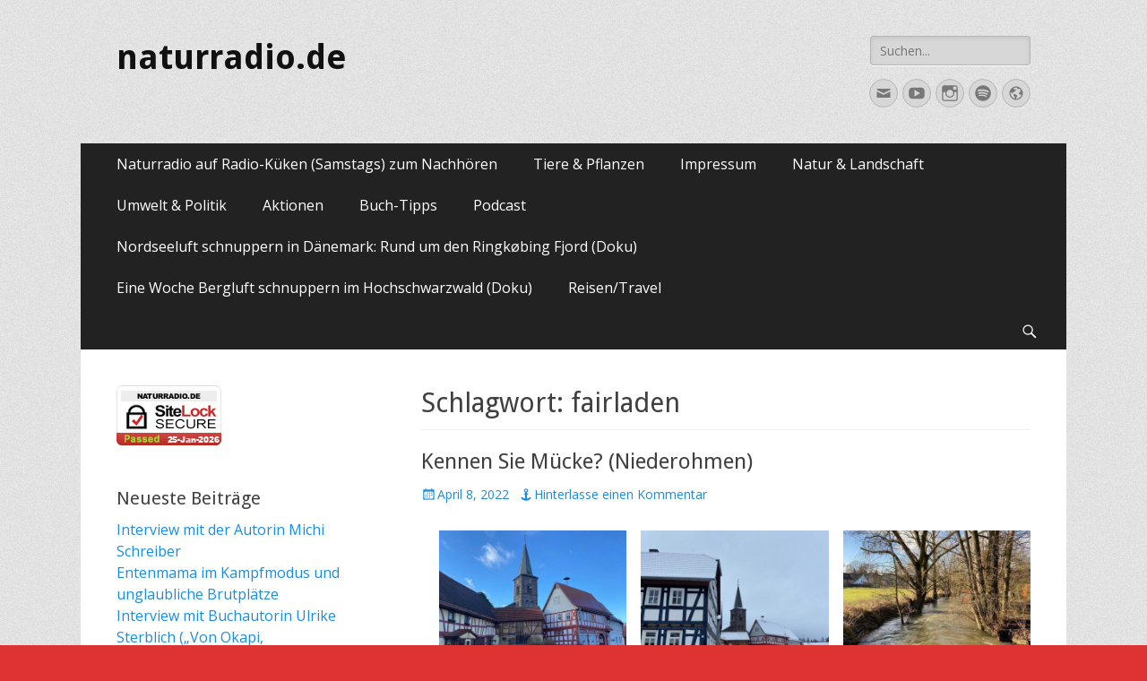

--- FILE ---
content_type: text/html; charset=UTF-8
request_url: https://naturradio.de/blog/tag/fairladen/
body_size: 69609
content:
        <!DOCTYPE html>
        <html lang="de">
        
<head>
		<meta charset="UTF-8">
		<meta name="viewport" content="width=device-width, initial-scale=1, minimum-scale=1">
		<link rel="profile" href="https://gmpg.org/xfn/11">
		<title>fairladen &#8211; naturradio.de</title>
<meta name='robots' content='max-image-preview:large' />
<link rel='dns-prefetch' href='//www.googletagmanager.com' />
<link rel='dns-prefetch' href='//fonts.googleapis.com' />
<link rel='dns-prefetch' href='//s.w.org' />
<link rel="alternate" type="application/rss+xml" title="naturradio.de &raquo; Feed" href="https://naturradio.de/feed/" />
<link rel="alternate" type="application/rss+xml" title="naturradio.de &raquo; Kommentar-Feed" href="https://naturradio.de/comments/feed/" />
<link rel="alternate" type="application/rss+xml" title="naturradio.de &raquo; Schlagwort-Feed zu fairladen" href="https://naturradio.de/blog/tag/fairladen/feed/" />
		<script type="text/javascript">
			window._wpemojiSettings = {"baseUrl":"https:\/\/s.w.org\/images\/core\/emoji\/13.1.0\/72x72\/","ext":".png","svgUrl":"https:\/\/s.w.org\/images\/core\/emoji\/13.1.0\/svg\/","svgExt":".svg","source":{"concatemoji":"https:\/\/naturradio.de\/wp-includes\/js\/wp-emoji-release.min.js?ver=5.8.12"}};
			!function(e,a,t){var n,r,o,i=a.createElement("canvas"),p=i.getContext&&i.getContext("2d");function s(e,t){var a=String.fromCharCode;p.clearRect(0,0,i.width,i.height),p.fillText(a.apply(this,e),0,0);e=i.toDataURL();return p.clearRect(0,0,i.width,i.height),p.fillText(a.apply(this,t),0,0),e===i.toDataURL()}function c(e){var t=a.createElement("script");t.src=e,t.defer=t.type="text/javascript",a.getElementsByTagName("head")[0].appendChild(t)}for(o=Array("flag","emoji"),t.supports={everything:!0,everythingExceptFlag:!0},r=0;r<o.length;r++)t.supports[o[r]]=function(e){if(!p||!p.fillText)return!1;switch(p.textBaseline="top",p.font="600 32px Arial",e){case"flag":return s([127987,65039,8205,9895,65039],[127987,65039,8203,9895,65039])?!1:!s([55356,56826,55356,56819],[55356,56826,8203,55356,56819])&&!s([55356,57332,56128,56423,56128,56418,56128,56421,56128,56430,56128,56423,56128,56447],[55356,57332,8203,56128,56423,8203,56128,56418,8203,56128,56421,8203,56128,56430,8203,56128,56423,8203,56128,56447]);case"emoji":return!s([10084,65039,8205,55357,56613],[10084,65039,8203,55357,56613])}return!1}(o[r]),t.supports.everything=t.supports.everything&&t.supports[o[r]],"flag"!==o[r]&&(t.supports.everythingExceptFlag=t.supports.everythingExceptFlag&&t.supports[o[r]]);t.supports.everythingExceptFlag=t.supports.everythingExceptFlag&&!t.supports.flag,t.DOMReady=!1,t.readyCallback=function(){t.DOMReady=!0},t.supports.everything||(n=function(){t.readyCallback()},a.addEventListener?(a.addEventListener("DOMContentLoaded",n,!1),e.addEventListener("load",n,!1)):(e.attachEvent("onload",n),a.attachEvent("onreadystatechange",function(){"complete"===a.readyState&&t.readyCallback()})),(n=t.source||{}).concatemoji?c(n.concatemoji):n.wpemoji&&n.twemoji&&(c(n.twemoji),c(n.wpemoji)))}(window,document,window._wpemojiSettings);
		</script>
		<style type="text/css">
img.wp-smiley,
img.emoji {
	display: inline !important;
	border: none !important;
	box-shadow: none !important;
	height: 1em !important;
	width: 1em !important;
	margin: 0 .07em !important;
	vertical-align: -0.1em !important;
	background: none !important;
	padding: 0 !important;
}
</style>
	<link rel='stylesheet' id='sbi_styles-css'  href='https://naturradio.de/wp-content/plugins/instagram-feed/css/sbi-styles.min.css?ver=6.0.1' type='text/css' media='all' />
<link rel='stylesheet' id='wp-block-library-css'  href='https://naturradio.de/wp-includes/css/dist/block-library/style.min.css?ver=5.8.12' type='text/css' media='all' />
<style id='wp-block-library-theme-inline-css' type='text/css'>
#start-resizable-editor-section{display:none}.wp-block-audio figcaption{color:#555;font-size:13px;text-align:center}.is-dark-theme .wp-block-audio figcaption{color:hsla(0,0%,100%,.65)}.wp-block-code{font-family:Menlo,Consolas,monaco,monospace;color:#1e1e1e;padding:.8em 1em;border:1px solid #ddd;border-radius:4px}.wp-block-embed figcaption{color:#555;font-size:13px;text-align:center}.is-dark-theme .wp-block-embed figcaption{color:hsla(0,0%,100%,.65)}.blocks-gallery-caption{color:#555;font-size:13px;text-align:center}.is-dark-theme .blocks-gallery-caption{color:hsla(0,0%,100%,.65)}.wp-block-image figcaption{color:#555;font-size:13px;text-align:center}.is-dark-theme .wp-block-image figcaption{color:hsla(0,0%,100%,.65)}.wp-block-pullquote{border-top:4px solid;border-bottom:4px solid;margin-bottom:1.75em;color:currentColor}.wp-block-pullquote__citation,.wp-block-pullquote cite,.wp-block-pullquote footer{color:currentColor;text-transform:uppercase;font-size:.8125em;font-style:normal}.wp-block-quote{border-left:.25em solid;margin:0 0 1.75em;padding-left:1em}.wp-block-quote cite,.wp-block-quote footer{color:currentColor;font-size:.8125em;position:relative;font-style:normal}.wp-block-quote.has-text-align-right{border-left:none;border-right:.25em solid;padding-left:0;padding-right:1em}.wp-block-quote.has-text-align-center{border:none;padding-left:0}.wp-block-quote.is-large,.wp-block-quote.is-style-large{border:none}.wp-block-search .wp-block-search__label{font-weight:700}.wp-block-group.has-background{padding:1.25em 2.375em;margin-top:0;margin-bottom:0}.wp-block-separator{border:none;border-bottom:2px solid;margin-left:auto;margin-right:auto;opacity:.4}.wp-block-separator:not(.is-style-wide):not(.is-style-dots){width:100px}.wp-block-separator.has-background:not(.is-style-dots){border-bottom:none;height:1px}.wp-block-separator.has-background:not(.is-style-wide):not(.is-style-dots){height:2px}.wp-block-table thead{border-bottom:3px solid}.wp-block-table tfoot{border-top:3px solid}.wp-block-table td,.wp-block-table th{padding:.5em;border:1px solid;word-break:normal}.wp-block-table figcaption{color:#555;font-size:13px;text-align:center}.is-dark-theme .wp-block-table figcaption{color:hsla(0,0%,100%,.65)}.wp-block-video figcaption{color:#555;font-size:13px;text-align:center}.is-dark-theme .wp-block-video figcaption{color:hsla(0,0%,100%,.65)}.wp-block-template-part.has-background{padding:1.25em 2.375em;margin-top:0;margin-bottom:0}#end-resizable-editor-section{display:none}
</style>
<link rel='stylesheet' id='wp-components-css'  href='https://naturradio.de/wp-includes/css/dist/components/style.min.css?ver=5.8.12' type='text/css' media='all' />
<link rel='stylesheet' id='wp-block-editor-css'  href='https://naturradio.de/wp-includes/css/dist/block-editor/style.min.css?ver=5.8.12' type='text/css' media='all' />
<link rel='stylesheet' id='wp-nux-css'  href='https://naturradio.de/wp-includes/css/dist/nux/style.min.css?ver=5.8.12' type='text/css' media='all' />
<link rel='stylesheet' id='wp-reusable-blocks-css'  href='https://naturradio.de/wp-includes/css/dist/reusable-blocks/style.min.css?ver=5.8.12' type='text/css' media='all' />
<link rel='stylesheet' id='wp-editor-css'  href='https://naturradio.de/wp-includes/css/dist/editor/style.min.css?ver=5.8.12' type='text/css' media='all' />
<link rel='stylesheet' id='bpmp_style-css'  href='https://naturradio.de/wp-content/plugins/audio-player-block/dist/style.css?ver=1.0.1' type='text/css' media='all' />
<link rel='stylesheet' id='bpmp-googlfont-css'  href='https://naturradio.defonts.googleapis.com/css2?family=Poppins%3Awght%40300%3B400%3B500%3B600%3B700%3B800%3B900&#038;display=swap&#038;ver=1.0.1' type='text/css' media='all' />
<link rel='stylesheet' id='catchresponsive-fonts-css'  href='//fonts.googleapis.com/css?family=Open+Sans%3A300%2C400%2C700%2C300italic%2C400italic%2C700italic%7CDroid+Sans%3A400%2C700&#038;subset=latin%2Clatin-ext' type='text/css' media='all' />
<link rel='stylesheet' id='catchresponsive-style-css'  href='https://naturradio.de/wp-content/themes/catch-responsive/style.css?ver=20211003-95202' type='text/css' media='all' />
<link rel='stylesheet' id='catchresponsive-block-style-css'  href='https://naturradio.de/wp-content/themes/catch-responsive/css/blocks.css?ver=2.8' type='text/css' media='all' />
<link rel='stylesheet' id='genericons-css'  href='https://naturradio.de/wp-content/plugins/jetpack/_inc/genericons/genericons/genericons.css?ver=3.1' type='text/css' media='all' />
<link rel='stylesheet' id='jquery-sidr-css'  href='https://naturradio.de/wp-content/themes/catch-responsive/css/jquery.sidr.light.min.css?ver=2.1.0' type='text/css' media='all' />
<script type='text/javascript' src='https://naturradio.de/wp-includes/js/dist/vendor/regenerator-runtime.min.js?ver=0.13.7' id='regenerator-runtime-js'></script>
<script type='text/javascript' src='https://naturradio.de/wp-includes/js/dist/vendor/wp-polyfill.min.js?ver=3.15.0' id='wp-polyfill-js'></script>
<script type='text/javascript' src='https://naturradio.de/wp-includes/js/dist/hooks.min.js?ver=a7edae857aab69d69fa10d5aef23a5de' id='wp-hooks-js'></script>
<script type='text/javascript' src='https://naturradio.de/wp-includes/js/dist/i18n.min.js?ver=5f1269854226b4dd90450db411a12b79' id='wp-i18n-js'></script>
<script type='text/javascript' id='wp-i18n-js-after'>
wp.i18n.setLocaleData( { 'text direction\u0004ltr': [ 'ltr' ] } );
</script>
<script type='text/javascript' id='bpmp-mp3-player-script-js-translations'>
( function( domain, translations ) {
	var localeData = translations.locale_data[ domain ] || translations.locale_data.messages;
	localeData[""].domain = domain;
	wp.i18n.setLocaleData( localeData, domain );
} )( "mp3player-block", { "locale_data": { "messages": { "": {} } } } );
</script>
<script type='text/javascript' src='https://naturradio.de/wp-content/plugins/audio-player-block/dist/script.js?ver=1.0.0' id='bpmp-mp3-player-script-js'></script>
<!--[if lt IE 9]>
<script type='text/javascript' src='https://naturradio.de/wp-content/themes/catch-responsive/js/html5.min.js?ver=3.7.3' id='catchresponsive-html5-js'></script>
<![endif]-->
<script type='text/javascript' src='https://naturradio.de/wp-includes/js/jquery/jquery.min.js?ver=3.6.0' id='jquery-core-js'></script>
<script type='text/javascript' src='https://naturradio.de/wp-includes/js/jquery/jquery-migrate.min.js?ver=3.3.2' id='jquery-migrate-js'></script>
<script type='text/javascript' src='https://naturradio.de/wp-content/themes/catch-responsive/js/jquery.sidr.min.js?ver=2.2.1.1' id='jquery-sidr-js'></script>
<script type='text/javascript' src='https://naturradio.de/wp-content/themes/catch-responsive/js/catchresponsive-custom-scripts.min.js' id='catchresponsive-custom-scripts-js'></script>
<script type='text/javascript' src='https://www.googletagmanager.com/gtag/js?id=UA-206161650-1' id='google_gtagjs-js' async></script>
<script type='text/javascript' id='google_gtagjs-js-after'>
window.dataLayer = window.dataLayer || [];function gtag(){dataLayer.push(arguments);}
gtag('set', 'linker', {"domains":["naturradio.de"]} );
gtag("js", new Date());
gtag("set", "developer_id.dZTNiMT", true);
gtag("config", "UA-206161650-1", {"anonymize_ip":true});
</script>
<link rel="https://api.w.org/" href="https://naturradio.de/wp-json/" /><link rel="alternate" type="application/json" href="https://naturradio.de/wp-json/wp/v2/tags/108" /><link rel="EditURI" type="application/rsd+xml" title="RSD" href="https://naturradio.de/xmlrpc.php?rsd" />
<link rel="wlwmanifest" type="application/wlwmanifest+xml" href="https://naturradio.de/wp-includes/wlwmanifest.xml" /> 
<meta name="generator" content="WordPress 5.8.12" />
<meta name="generator" content="Site Kit by Google 1.39.0" /><style type="text/css">.recentcomments a{display:inline !important;padding:0 !important;margin:0 !important;}</style>	<style type="text/css">
				.site-title a,
			.site-description {
				color: #111111;
			}
		</style>
	<style type="text/css" id="custom-background-css">
body.custom-background { background-color: #dd3333; background-image: url("https://naturradio.de/wp-content/themes/catch-responsive/images/body-bg.jpg"); background-position: left top; background-size: auto; background-repeat: repeat; background-attachment: scroll; }
</style>
	<link rel="icon" href="https://naturradio.de/wp-content/uploads/2018/07/cropped-Hintergrundv5-32x32.png" sizes="32x32" />
<link rel="icon" href="https://naturradio.de/wp-content/uploads/2018/07/cropped-Hintergrundv5-192x192.png" sizes="192x192" />
<link rel="apple-touch-icon" href="https://naturradio.de/wp-content/uploads/2018/07/cropped-Hintergrundv5-180x180.png" />
<meta name="msapplication-TileImage" content="https://naturradio.de/wp-content/uploads/2018/07/cropped-Hintergrundv5-270x270.png" />
</head>

<body data-rsssl=1 class="archive tag tag-fairladen tag-108 custom-background wp-embed-responsive two-columns content-right full-content mobile-menu-one">


		<div id="page" class="hfeed site">
				<header id="masthead" role="banner">
    		<div class="wrapper">
		
    <div id="mobile-header-left-menu" class="mobile-menu-anchor primary-menu">
        <a href="#mobile-header-left-nav" id="header-left-menu" class="genericon genericon-menu">
            <span class="mobile-menu-text">Menü</span>
        </a>
    </div><!-- #mobile-header-menu -->
    <div id="site-branding"><div id="site-header"><p class="site-title"><a href="https://naturradio.de/" rel="home">naturradio.de</a></p></div><!-- #site-header --></div><!-- #site-branding-->	<aside class="sidebar sidebar-header-right widget-area">
		<section class="widget widget_search" id="header-right-search">
			<div class="widget-wrap">
				
<form role="search" method="get" class="search-form" action="https://naturradio.de/">
	<label>
		<span class="screen-reader-text">Suche nach:</span>
		<input type="search" class="search-field" placeholder="Suchen..." value="" name="s" title="Suche nach:">
	</label>
	<input type="submit" class="search-submit" value="Suche">
</form>
			</div>
		</section>
					<section class="widget widget_catchresponsive_social_icons" id="header-right-social-icons">
				<div class="widget-wrap">
					<a class="genericon_parent genericon genericon-mail" target="_blank" title="E-Mail" href="mailto:I&#110;fo&#64;natu&#114;radio&#46;de"><span class="screen-reader-text">E-Mail</span> </a><a class="genericon_parent genericon genericon-youtube" target="_blank" title="YouTube" href="https://www.youtube.com/channel/UCdVMXECnlyne7S3jtWRoMgA"><span class="screen-reader-text">YouTube</span> </a><a class="genericon_parent genericon genericon-instagram" target="_blank" title="Instagram" href="http://instagram.com/naturradio"><span class="screen-reader-text">Instagram</span> </a><a class="genericon_parent genericon genericon-spotify" target="_blank" title="Spotify" href="https://open.spotify.com/show/1tG9MdAEBwmaUjxhkzsz5p?si=gFYiEMDhQwuGYHRpr3lQSw"><span class="screen-reader-text">Spotify</span> </a><a class="genericon_parent genericon genericon-website" target="_blank" title="Website" href="https://naturradio.de"><span class="screen-reader-text">Website</span> </a>				</div><!-- .widget-wrap -->
			</section><!-- #header-right-social-icons -->
			</aside><!-- .sidebar .header-sidebar .widget-area -->
			</div><!-- .wrapper -->
		</header><!-- #masthead -->
			<nav class="site-navigation nav-primary search-enabled" role="navigation">
        <div class="wrapper">
            <h2 class="screen-reader-text">Primäres Menü</h2>
            <div class="screen-reader-text skip-link"><a href="#content" title="Zum Inhalt springen">Zum Inhalt springen</a></div>
            <ul id="menu-tiere-pflanzen" class="menu catchresponsive-nav-menu"><li id="menu-item-1453" class="menu-item menu-item-type-custom menu-item-object-custom menu-item-1453"><a href="https://open.spotify.com/show/1tG9MdAEBwmaUjxhkzsz5p?si=gFYiEMDhQwuGYHRpr3lQSw">Naturradio auf Radio-Küken (Samstags) zum Nachhören</a></li>
<li id="menu-item-197" class="menu-item menu-item-type-custom menu-item-object-custom menu-item-has-children menu-item-197"><a href="#">Tiere &#038; Pflanzen</a>
<ul class="sub-menu">
	<li id="menu-item-997" class="menu-item menu-item-type-post_type menu-item-object-page menu-item-997"><a href="https://naturradio.de/der-feldhase/">Der Feldhase</a></li>
	<li id="menu-item-987" class="menu-item menu-item-type-post_type menu-item-object-page menu-item-987"><a href="https://naturradio.de/der-kiebitz-fotos-aus-foehr-alle-wichtigen-infos/">Der Kiebitz (Fotos aus Föhr &#038; alle wichtigen Infos!)</a></li>
	<li id="menu-item-1423" class="menu-item menu-item-type-post_type menu-item-object-page menu-item-1423"><a href="https://naturradio.de/narzissen-verbreitet-als-osterglocken/">Narzissen-verbreitet als Osterglocken</a></li>
	<li id="menu-item-1004" class="menu-item menu-item-type-post_type menu-item-object-page menu-item-1004"><a href="https://naturradio.de/der-fasan/">Der Fasan</a></li>
	<li id="menu-item-1010" class="menu-item menu-item-type-post_type menu-item-object-page menu-item-1010"><a href="https://naturradio.de/wow-wie-suess-laemmchen-auf-foehr/">Wow, wie süß! Lämmchen auf Föhr</a></li>
	<li id="menu-item-1016" class="menu-item menu-item-type-post_type menu-item-object-page menu-item-1016"><a href="https://naturradio.de/schlammlaeufer/">Schlammläufer</a></li>
	<li id="menu-item-1029" class="menu-item menu-item-type-post_type menu-item-object-page menu-item-1029"><a href="https://naturradio.de/kroete-im-sachsen-wald/">Kröte im Sachsen-Wald</a></li>
	<li id="menu-item-1089" class="menu-item menu-item-type-post_type menu-item-object-page menu-item-1089"><a href="https://naturradio.de/wenn-du-in-den-weintrauben-eine-kleine-schnecke-findest/">Wenn Du in den Weintrauben eine kleine Schnecke findest…</a></li>
	<li id="menu-item-1348" class="menu-item menu-item-type-post_type menu-item-object-page menu-item-1348"><a href="https://naturradio.de/schwanensee/">Schwanensee…</a></li>
	<li id="menu-item-1270" class="menu-item menu-item-type-post_type menu-item-object-page menu-item-1270"><a href="https://naturradio.de/1269-2/">Hund stellt sich stur vor die Kamera</a></li>
</ul>
</li>
<li id="menu-item-200" class="menu-item menu-item-type-post_type menu-item-object-page menu-item-200"><a href="https://naturradio.de/impressum/">Impressum</a></li>
<li id="menu-item-344" class="menu-item menu-item-type-custom menu-item-object-custom menu-item-has-children menu-item-344"><a href="#">Natur &#038; Landschaft</a>
<ul class="sub-menu">
	<li id="menu-item-345" class="menu-item menu-item-type-post_type menu-item-object-post menu-item-345"><a href="https://naturradio.de/blog/2018/10/21/kraniche-treffen-sich-zu-tausenden-im-tister-bauernmoor/">Kraniche treffen sich zu Tausenden im Tister Bauernmoor</a></li>
	<li id="menu-item-549" class="menu-item menu-item-type-post_type menu-item-object-post menu-item-549"><a href="https://naturradio.de/blog/2019/07/20/die-birke-eine-tour-durch-die-lueneburger-heide/">Die Birke: Eine Tour durch die Lüneburger Heide</a></li>
	<li id="menu-item-1105" class="menu-item menu-item-type-post_type menu-item-object-page menu-item-1105"><a href="https://naturradio.de/die-schoenste-briefmarke-der-welt/">Die schönste Briefmarke der Welt</a></li>
	<li id="menu-item-599" class="menu-item menu-item-type-post_type menu-item-object-page menu-item-599"><a href="https://naturradio.de/wachholder/">Wachholder</a></li>
	<li id="menu-item-608" class="menu-item menu-item-type-post_type menu-item-object-post menu-item-has-children menu-item-608"><a href="https://naturradio.de/blog/2019/08/24/die-eiche/">Die Eiche</a>
	<ul class="sub-menu">
		<li id="menu-item-203" class="menu-item menu-item-type-custom menu-item-object-custom menu-item-home menu-item-203"><a href="https://naturradio.de">Startseite</a></li>
	</ul>
</li>
	<li id="menu-item-1022" class="menu-item menu-item-type-post_type menu-item-object-page menu-item-1022"><a href="https://naturradio.de/sup-an-der-gose-elbe/">SUP an der Gose-Elbe</a></li>
	<li id="menu-item-207" class="menu-item menu-item-type-post_type menu-item-object-post menu-item-207"><a href="https://naturradio.de/blog/2018/08/01/die-bergtour/">Die Bergtour</a></li>
	<li id="menu-item-1253" class="menu-item menu-item-type-post_type menu-item-object-page menu-item-1253"><a href="https://naturradio.de/hamburg-halb-neun-minus-5-grad/">Hamburg.Halb Neun.Minus 5 Grad</a></li>
	<li id="menu-item-1247" class="menu-item menu-item-type-post_type menu-item-object-page menu-item-1247"><a href="https://naturradio.de/nordlichter/">Nordlichter</a></li>
	<li id="menu-item-1262" class="menu-item menu-item-type-post_type menu-item-object-page menu-item-1262"><a href="https://naturradio.de/eisiger-zweiter-weihnachtstag-in-der-nordheide/">Eisiger zweiter Weihnachtstag in der Nordheide.</a></li>
	<li id="menu-item-1099" class="menu-item menu-item-type-post_type menu-item-object-page menu-item-1099"><a href="https://naturradio.de/sunday-naturfuehrung/">Sunday Naturführung</a></li>
	<li id="menu-item-1398" class="menu-item menu-item-type-post_type menu-item-object-page menu-item-1398"><a href="https://naturradio.de/saharastaub-in-den-alpen/">Saharastaub in den Alpen</a></li>
	<li id="menu-item-1297" class="menu-item menu-item-type-post_type menu-item-object-page menu-item-1297"><a href="https://naturradio.de/land-unter-in-oejendorf/">Land unter in Öjendorf</a></li>
	<li id="menu-item-1405" class="menu-item menu-item-type-post_type menu-item-object-page menu-item-1405"><a href="https://naturradio.de/der-fruehling-beginnt-so-langsam/">Der Frühling beginnt so langsam…</a></li>
	<li id="menu-item-1065" class="menu-item menu-item-type-post_type menu-item-object-page menu-item-1065"><a href="https://naturradio.de/endlich-wieder-schoenes-wetter/">Endlich wieder schönes Wetter!</a></li>
	<li id="menu-item-1417" class="menu-item menu-item-type-post_type menu-item-object-page menu-item-1417"><a href="https://naturradio.de/dann-kommt-er-doch-noch-der-winter/">Dann kommt er doch noch… Der Winter</a></li>
	<li id="menu-item-1338" class="menu-item menu-item-type-post_type menu-item-object-page menu-item-1338"><a href="https://naturradio.de/schutzengel/">Schutzengel</a></li>
	<li id="menu-item-1208" class="menu-item menu-item-type-post_type menu-item-object-page menu-item-1208"><a href="https://naturradio.de/der-mond/">Der Mond</a></li>
</ul>
</li>
<li id="menu-item-205" class="menu-item menu-item-type-custom menu-item-object-custom menu-item-has-children menu-item-205"><a href="#">Umwelt &#038; Politik</a>
<ul class="sub-menu">
	<li id="menu-item-393" class="menu-item menu-item-type-post_type menu-item-object-post menu-item-393"><a href="https://naturradio.de/blog/2019/03/02/schulstreiks-fuer-den-klimaschutz/">Schulstreiks  für den Klimaschutz</a></li>
	<li id="menu-item-460" class="menu-item menu-item-type-post_type menu-item-object-page menu-item-460"><a href="https://naturradio.de/10-tipps-fuer-weniger-plastik/">10 Tipps für weniger Plastik</a></li>
	<li id="menu-item-468" class="menu-item menu-item-type-post_type menu-item-object-page menu-item-468"><a href="https://naturradio.de/day-coastal-cleanup-day/">Day Coastal Cleanup Day</a></li>
	<li id="menu-item-826" class="menu-item menu-item-type-post_type menu-item-object-page menu-item-826"><a href="https://naturradio.de/voll-daneben/">Voll daneben…</a></li>
	<li id="menu-item-1083" class="menu-item menu-item-type-post_type menu-item-object-page menu-item-1083"><a href="https://naturradio.de/klimastreik-hamburg-ein-nicht-endenwollender-marsch-fuer-die-zukunft/">Klimastreik.Hamburg. Ein nicht endenwollender Marsch für die Zukunft.</a></li>
	<li id="menu-item-1077" class="menu-item menu-item-type-post_type menu-item-object-page menu-item-1077"><a href="https://naturradio.de/elektroautos-macht-das-wirklich-sinn/">Elektroautos: Macht das wirklich Sinn?</a></li>
	<li id="menu-item-1071" class="menu-item menu-item-type-post_type menu-item-object-page menu-item-1071"><a href="https://naturradio.de/bundestagswahl-2021eine-stunde-in-hamburg-auf-der-suche-nach-wahlplakaten-zum-thema-klimaschutz/">Bundestagswahl 2021:Eine Stunde in Hamburg auf der Suche nach Wahlplakaten zum Thema Klimaschutz.</a></li>
</ul>
</li>
<li id="menu-item-315" class="menu-item menu-item-type-custom menu-item-object-custom menu-item-has-children menu-item-315"><a href="#">Aktionen</a>
<ul class="sub-menu">
	<li id="menu-item-319" class="menu-item menu-item-type-post_type menu-item-object-page menu-item-319"><a href="https://naturradio.de/die-stunde-des-muellsammelns/">Die Stunde des Müllsammelns</a></li>
	<li id="menu-item-431" class="menu-item menu-item-type-post_type menu-item-object-page menu-item-431"><a href="https://naturradio.de/eine-wildblumenwiese-anlegen/">Eine Wildblumenwiese anlegen</a></li>
	<li id="menu-item-437" class="menu-item menu-item-type-post_type menu-item-object-page menu-item-437"><a href="https://naturradio.de/renaturierung-eines-teilabschnitts-des-schleemer-bachs/">Renaturierung eines Teilabschnitts des Schleemer Bachs</a></li>
	<li id="menu-item-457" class="menu-item menu-item-type-post_type menu-item-object-page menu-item-457"><a href="https://naturradio.de/tag-der-offenen-gartenpforte/">„Tag der offenen Gartenpforte“</a></li>
	<li id="menu-item-968" class="menu-item menu-item-type-post_type menu-item-object-page menu-item-968"><a href="https://naturradio.de/bericht-naturfuehrung-im-naturschutzgebiet-hainesch-iland-im-rahmen-des-tages-der-stadtnatur/">Bericht: Naturführung im „Naturschutzgebiet Hainesch-Iland“ im Rahmen des „Tages der Stadtnatur“</a></li>
	<li id="menu-item-1219" class="menu-item menu-item-type-post_type menu-item-object-page menu-item-1219"><a href="https://naturradio.de/aepfel-pfluecken-in-finkenwerder/">Äpfel pflücken in Finkenwerder</a></li>
</ul>
</li>
<li id="menu-item-201" class="menu-item menu-item-type-custom menu-item-object-custom menu-item-has-children menu-item-201"><a href="#">Buch-Tipps</a>
<ul class="sub-menu">
	<li id="menu-item-202" class="menu-item menu-item-type-post_type menu-item-object-post menu-item-202"><a href="https://naturradio.de/blog/2018/12/14/buch-empfehlung-die-geschichte-der-bienen/">Die Geschichte der Bienen</a></li>
	<li id="menu-item-339" class="menu-item menu-item-type-post_type menu-item-object-page menu-item-339"><a href="https://naturradio.de/buch-empfehlung-die-gruenen-piraten/">Die grünen Piraten</a></li>
	<li id="menu-item-814" class="menu-item menu-item-type-post_type menu-item-object-page menu-item-814"><a href="https://naturradio.de/buchrezension-umweltliebe-von-jennifer-sieglar/">Buchrezension „Umweltliebe“ von Jennifer Sieglar</a></li>
	<li id="menu-item-937" class="menu-item menu-item-type-post_type menu-item-object-page menu-item-937"><a href="https://naturradio.de/buchrezension-ein-stadtmensch-im-wald/">Buchrezension „Ein Stadtmensch im Wald“</a></li>
	<li id="menu-item-952" class="menu-item menu-item-type-post_type menu-item-object-page menu-item-952"><a href="https://naturradio.de/buchautor-und-erfolgreicher-kolumnist-linus-reichlin-h-d-waalden-ueber-sein-buch-ein-stadtmensch-im-wald-im-naturradio-interview/">Buchautor und erfolgreicher Kolumnist Linus Reichlin (H.D. Waalden) über sein Buch „Ein Stadtmensch im Wald“ im Naturradio-Interview!</a></li>
	<li id="menu-item-1118" class="menu-item menu-item-type-post_type menu-item-object-page menu-item-1118"><a href="https://naturradio.de/die-kindergaertner-buchrezension/">“Die Kindergärtner” (Buchrezension)</a></li>
	<li id="menu-item-1240" class="menu-item menu-item-type-post_type menu-item-object-page menu-item-1240"><a href="https://naturradio.de/buchrezension-von-okapi-scharnierschildkroete-und-schnilch-ein-prekaeres-bestiarium/">Buchrezension:  Von Okapi, Scharnierschildkröte und Schnilch – Ein prekäres Bestiarium</a></li>
	<li id="menu-item-1467" class="menu-item menu-item-type-post_type menu-item-object-page menu-item-1467"><a href="https://naturradio.de/interview-mit-der-buchautorin-ulrike-sterblich/">Interview mit der Buchautorin Ulrike Sterblich</a></li>
	<li id="menu-item-1499" class="menu-item menu-item-type-post_type menu-item-object-page menu-item-1499"><a href="https://naturradio.de/interview-mit-michi-schreiber/">Interview mit der Autorin Michi Schreiber</a></li>
</ul>
</li>
<li id="menu-item-559" class="menu-item menu-item-type-custom menu-item-object-custom menu-item-has-children menu-item-559"><a href="#">Podcast</a>
<ul class="sub-menu">
	<li id="menu-item-1362" class="menu-item menu-item-type-post_type menu-item-object-page menu-item-1362"><a href="https://naturradio.de/den-garten-balkon-bereit-fuer-den-fruehling-machen/">Den Garten/Balkon bereit für den Frühling machen</a></li>
	<li id="menu-item-562" class="menu-item menu-item-type-post_type menu-item-object-page menu-item-562"><a href="https://naturradio.de/?page_id=560">Allgäu</a></li>
	<li id="menu-item-631" class="menu-item menu-item-type-post_type menu-item-object-page menu-item-631"><a href="https://naturradio.de/?page_id=629">Podcast vom 2.11.2019</a></li>
	<li id="menu-item-653" class="menu-item menu-item-type-post_type menu-item-object-page menu-item-653"><a href="https://naturradio.de/podcast-50km-ultramarathon-3-11-2019/">Podcast 50km Ultramarathon 3.11.2019</a></li>
	<li id="menu-item-669" class="menu-item menu-item-type-post_type menu-item-object-page menu-item-669"><a href="https://naturradio.de/?page_id=663">Podcast vom 29.12.2019</a></li>
</ul>
</li>
<li id="menu-item-1049" class="menu-item menu-item-type-post_type menu-item-object-page menu-item-1049"><a href="https://naturradio.de/nordseeluft-schnuppern-in-daenemark-rund-um-den-ringkobing-fjord-doku/">Nordseeluft schnuppern in Dänemark: Rund um den Ringkøbing Fjord (Doku)</a></li>
<li id="menu-item-1199" class="menu-item menu-item-type-post_type menu-item-object-page menu-item-1199"><a href="https://naturradio.de/eine-woche-bergluft-schnuppern-im-hochschwarzwald-doku/">Eine Woche Bergluft schnuppern im Hochschwarzwald (Doku)</a></li>
<li id="menu-item-1201" class="menu-item menu-item-type-custom menu-item-object-custom menu-item-home menu-item-has-children menu-item-1201"><a href="https://naturradio.de/">Reisen/Travel</a>
<ul class="sub-menu">
	<li id="menu-item-1138" class="menu-item menu-item-type-post_type menu-item-object-page menu-item-1138"><a href="https://naturradio.de/1-tag-schwarzwald-in-freiburg-angekommen/">1.Tag Schwarzwald: In Freiburg angekommen</a></li>
	<li id="menu-item-1155" class="menu-item menu-item-type-post_type menu-item-object-page menu-item-1155"><a href="https://naturradio.de/koenigsetappe-wanderung-zum-hoechsten-berg-im-schwarzwald/">Königsetappe: Wanderung zum höchsten Berg im Schwarzwald</a></li>
	<li id="menu-item-1168" class="menu-item menu-item-type-post_type menu-item-object-page menu-item-1168"><a href="https://naturradio.de/bootsfahrt-auf-dem-titisee-und-rodelspass-in-todtnau/">Bootsfahrt auf dem Titisee und Rodelspaß in Todtnau!</a></li>
	<li id="menu-item-1179" class="menu-item menu-item-type-post_type menu-item-object-page menu-item-1179"><a href="https://naturradio.de/das-tor-zur-schlucht-hinterzarten/">Das Tor zur Schlucht (Hinterzarten)</a></li>
	<li id="menu-item-1182" class="menu-item menu-item-type-post_type menu-item-object-page menu-item-1182"><a href="https://naturradio.de/wasserfall-in-der-ravennaschlucht-im-schwarzwald/">Wasserfall in der Ravennaschlucht im Schwarzwald</a></li>
	<li id="menu-item-1194" class="menu-item menu-item-type-post_type menu-item-object-page menu-item-1194"><a href="https://naturradio.de/staumauer-am-schluchsee-und-hoechste-brauerei-deutschlands/">Staumauer am Schluchsee und höchste Brauerei Deutschlands.</a></li>
	<li id="menu-item-1279" class="menu-item menu-item-type-post_type menu-item-object-page menu-item-1279"><a href="https://naturradio.de/kennen-sie-muecke-niederohmen/">Kennen Sie Mücke? (Niederohmen)</a></li>
	<li id="menu-item-1284" class="menu-item menu-item-type-post_type menu-item-object-page menu-item-1284"><a href="https://naturradio.de/muecke-niederohmen-hessen-von-oben/">Mücke/Niederohmen (Hessen) von oben</a></li>
	<li id="menu-item-1312" class="menu-item menu-item-type-post_type menu-item-object-page menu-item-1312"><a href="https://naturradio.de/fahrradtour-von-hamburg-nach-itzenbuettel-heide-und-von-da-aus-weiter-zum-buesenbachtal/">Fahrradtour von Hamburg nach Itzenbüttel (Heide) und von da aus weiter zum Büsenbachtal.</a></li>
	<li id="menu-item-1392" class="menu-item menu-item-type-post_type menu-item-object-page menu-item-1392"><a href="https://naturradio.de/naturschauspiel-an-der-elbe/">Naturschauspiel an der Elbe</a></li>
	<li id="menu-item-1324" class="menu-item menu-item-type-post_type menu-item-object-page menu-item-1324"><a href="https://naturradio.de/waldblick/">Waldblick.</a></li>
	<li id="menu-item-1377" class="menu-item menu-item-type-post_type menu-item-object-page menu-item-1377"><a href="https://naturradio.de/bei-norddeutschen-gegenwind-mit-dem-fahrrad-50km-nach-freiburg-elbe/">Bei norddeutschen Gegenwind mit dem Fahrrad 50km nach Freiburg (Elbe)</a></li>
	<li id="menu-item-1290" class="menu-item menu-item-type-post_type menu-item-object-page menu-item-1290"><a href="https://naturradio.de/modeleisenbahn/">Modeleisenbahn?</a></li>
</ul>
</li>
</ul>                <div id="search-toggle" class="genericon">
                    <a class="screen-reader-text" href="#search-container">Suchen</a>
                </div>

                <div id="search-container" class="displaynone">
                    
<form role="search" method="get" class="search-form" action="https://naturradio.de/">
	<label>
		<span class="screen-reader-text">Suche nach:</span>
		<input type="search" class="search-field" placeholder="Suchen..." value="" name="s" title="Suche nach:">
	</label>
	<input type="submit" class="search-submit" value="Suche">
</form>
                </div>
    	</div><!-- .wrapper -->
    </nav><!-- .nav-primary -->
    <!-- Disable Header Image -->		<div id="content" class="site-content">
			<div class="wrapper">
	
	<section id="primary" class="content-area">

		<main id="main" class="site-main" role="main">

		
			<header class="page-header">
				<h1 class="page-title">Schlagwort: <span>fairladen</span></h1>			</header><!-- .page-header -->

						
				
<article id="post-1273" class="post-1273 post type-post status-publish format-standard hentry category-uncategorized tag-eisenkraut tag-fairladen tag-fairwagen tag-hessen tag-mittelhessen tag-muecke tag-muecken tag-natur tag-naturradio tag-naturschutzgebiet tag-naturschutzgebiete tag-niederohmen tag-ohm tag-umwelt tag-umweltschutz tag-vogelsberg tag-vulkan">
	<div class="archive-post-wrap">
		
		<div class="entry-container">
			<header class="entry-header">
				<h2 class="entry-title"><a href="https://naturradio.de/blog/2022/04/08/kennen-sie-muecke-niederohmen/" rel="bookmark">Kennen Sie Mücke? (Niederohmen)</a></h2>

				
					<p class="entry-meta"><span class="posted-on"><span class="screen-reader-text">Veröffentlicht am</span><a href="https://naturradio.de/blog/2022/04/08/kennen-sie-muecke-niederohmen/" rel="bookmark"><time class="entry-date published" datetime="2022-04-08T20:50:17+00:00">April 8, 2022</time><time class="updated" datetime="2022-04-08T20:50:19+00:00">April 8, 2022</time></a></span><span class="comments-link"><a href="https://naturradio.de/blog/2022/04/08/kennen-sie-muecke-niederohmen/#respond">Hinterlasse einen Kommentar</a></span></p><!-- .entry-meta -->
							</header><!-- .entry-header -->

							<div class="entry-content">
					
<figure class="wp-block-gallery columns-3 is-cropped"><ul class="blocks-gallery-grid"><li class="blocks-gallery-item"><figure><img loading="lazy" width="956" height="791" src="https://naturradio.de/wp-content/uploads/2022/04/BF493811-7068-40C0-88A6-E58EA7A56CE9.jpeg" alt="" data-id="1274" data-full-url="https://naturradio.de/wp-content/uploads/2022/04/BF493811-7068-40C0-88A6-E58EA7A56CE9.jpeg" data-link="https://naturradio.de/?attachment_id=1274#main" class="wp-image-1274" srcset="https://naturradio.de/wp-content/uploads/2022/04/BF493811-7068-40C0-88A6-E58EA7A56CE9.jpeg 956w, https://naturradio.de/wp-content/uploads/2022/04/BF493811-7068-40C0-88A6-E58EA7A56CE9-300x248.jpeg 300w, https://naturradio.de/wp-content/uploads/2022/04/BF493811-7068-40C0-88A6-E58EA7A56CE9-768x635.jpeg 768w" sizes="(max-width: 956px) 100vw, 956px" /></figure></li><li class="blocks-gallery-item"><figure><img loading="lazy" width="982" height="792" src="https://naturradio.de/wp-content/uploads/2022/04/9E59EF7C-1778-4137-AC9B-754B4971949C.jpeg" alt="" data-id="1275" data-full-url="https://naturradio.de/wp-content/uploads/2022/04/9E59EF7C-1778-4137-AC9B-754B4971949C.jpeg" data-link="https://naturradio.de/?attachment_id=1275#main" class="wp-image-1275" srcset="https://naturradio.de/wp-content/uploads/2022/04/9E59EF7C-1778-4137-AC9B-754B4971949C.jpeg 982w, https://naturradio.de/wp-content/uploads/2022/04/9E59EF7C-1778-4137-AC9B-754B4971949C-300x242.jpeg 300w, https://naturradio.de/wp-content/uploads/2022/04/9E59EF7C-1778-4137-AC9B-754B4971949C-768x619.jpeg 768w" sizes="(max-width: 982px) 100vw, 982px" /></figure></li><li class="blocks-gallery-item"><figure><img loading="lazy" width="1005" height="792" src="https://naturradio.de/wp-content/uploads/2022/04/6E0700E9-C771-4264-983D-5E995029C308.jpeg" alt="" data-id="1276" data-full-url="https://naturradio.de/wp-content/uploads/2022/04/6E0700E9-C771-4264-983D-5E995029C308.jpeg" data-link="https://naturradio.de/?attachment_id=1276#main" class="wp-image-1276" srcset="https://naturradio.de/wp-content/uploads/2022/04/6E0700E9-C771-4264-983D-5E995029C308.jpeg 1005w, https://naturradio.de/wp-content/uploads/2022/04/6E0700E9-C771-4264-983D-5E995029C308-300x236.jpeg 300w, https://naturradio.de/wp-content/uploads/2022/04/6E0700E9-C771-4264-983D-5E995029C308-768x605.jpeg 768w" sizes="(max-width: 1005px) 100vw, 1005px" /></figure></li></ul></figure>



<p><br>Nicht, dass Sie jetzt schon dieses unvergleichliche Summen im Ohr haben und hektisch nach einer Fliegenklatsche oder einem Hausschuh suchen..<br>Keine Angst. Mücke ist ein kleiner Landkreis in Mittelhessen. Quasi auch zentral in Deutschland. <br>Nur eine Nacht liegt zwischen den beiden Fotos, die Nieder-Ohmen &#8211; der größte Ortsteil des Landkreises mit ca. 2500 Einwohnern &#8211; in eine Winterlandschaft verwandelten. Das Rauschen des Bächleins Ohm macht deutlich, wie schnell er auch zu einem reißenden Bach werden kann. Friedlich hingegen das Läuten der Evangelischen Kirche im Ortskern, der von vielen Häusern im Fachwerkstil geprägt wird.<br>Toll, dass es auch einen fairkaufsladen gibt, in dem es nur unverpackte, Plastikfrei und ökologisch produzierte Produkte zu kaufen gibt. Novum: Der Faikaufswagen grast die Wochenmärkte ab.<br>Angrenzend das kleine Waldstück das auch Naturschutzgebiet ist: Eisenkaute bei Bernsfeld !!!<br>Hochinteressant: Ein ehemaliges Erzabbaugebiet, das durch den Tagebau die Landschaft (Mulden, Teiche) prägte und jetzt Lebensraum für seltene Tiere bietet. 60 Schmetterlingsarten + viele Libellen<br>Mitten in Deutschland ist so viel zu entdecken!<br><a href="https://www.instagram.com/explore/tags/mu%CC%88cken/">#mücken</a><a href="https://www.instagram.com/explore/tags/niederohmen/">#niederohmen</a><a href="https://www.instagram.com/explore/tags/ohm/">#ohm</a><a href="https://www.instagram.com/explore/tags/hessen/">#hessen</a><a href="https://www.instagram.com/explore/tags/mittelhessen/">#mittelhessen</a><a href="https://www.instagram.com/explore/tags/vogelsberg/">#vogelsberg</a><a href="https://www.instagram.com/explore/tags/vulkan/">#vulkan</a><a href="https://www.instagram.com/explore/tags/eisenkraut/">#eisenkraut</a><a href="https://www.instagram.com/explore/tags/naturschutzgebiete/">#naturschutzgebiete</a><a href="https://www.instagram.com/explore/tags/naturschutzgebiet/">#naturschutzgebiet</a><a href="https://www.instagram.com/explore/tags/fairladen/">#fairladen</a><a href="https://www.instagram.com/explore/tags/fairwagen/">#fairwagen</a><a href="https://www.instagram.com/explore/tags/natur/">#natur</a><a href="https://www.instagram.com/explore/tags/umwelt/">#umwelt</a><a href="https://www.instagram.com/explore/tags/naturschutz/">#naturschutz</a><a href="https://www.instagram.com/explore/tags/umweltschutz/">#umweltschutz</a><a href="https://www.instagram.com/explore/tags/naturradio/">#naturradio</a></p>
									</div><!-- .entry-content -->
			
			<footer class="entry-footer">
				<p class="entry-meta"><span class="tags-links"><span class="screen-reader-text">Schlagworte</span><a href="https://naturradio.de/blog/tag/eisenkraut/" rel="tag">eisenkraut</a>, <a href="https://naturradio.de/blog/tag/fairladen/" rel="tag">fairladen</a>, <a href="https://naturradio.de/blog/tag/fairwagen/" rel="tag">fairwagen</a>, <a href="https://naturradio.de/blog/tag/hessen/" rel="tag">hessen</a>, <a href="https://naturradio.de/blog/tag/mittelhessen/" rel="tag">mittelhessen</a>, <a href="https://naturradio.de/blog/tag/muecke/" rel="tag">mücke</a>, <a href="https://naturradio.de/blog/tag/muecken/" rel="tag">mücken</a>, <a href="https://naturradio.de/blog/tag/natur/" rel="tag">natur</a>, <a href="https://naturradio.de/blog/tag/naturradio/" rel="tag">Naturradio</a>, <a href="https://naturradio.de/blog/tag/naturschutzgebiet/" rel="tag">naturschutzgebiet</a>, <a href="https://naturradio.de/blog/tag/naturschutzgebiete/" rel="tag">naturschutzgebiete</a>, <a href="https://naturradio.de/blog/tag/niederohmen/" rel="tag">niederohmen</a>, <a href="https://naturradio.de/blog/tag/ohm/" rel="tag">ohm</a>, <a href="https://naturradio.de/blog/tag/umwelt/" rel="tag">Umwelt</a>, <a href="https://naturradio.de/blog/tag/umweltschutz/" rel="tag">Umweltschutz</a>, <a href="https://naturradio.de/blog/tag/vogelsberg/" rel="tag">vogelsberg</a>, <a href="https://naturradio.de/blog/tag/vulkan/" rel="tag">vulkan</a></span></p><!-- .entry-meta -->			</footer><!-- .entry-footer -->
		</div><!-- .entry-container -->
	</div><!-- .archive-post-wrap -->
</article><!-- #post -->
			
					
		</main><!-- #main -->
	</section><!-- #primary -->



<aside class="sidebar sidebar-primary widget-area" role="complementary">
<section id="custom_html-2" class="widget_text widget widget_custom_html"><div class="widget_text widget-wrap"><div class="textwidget custom-html-widget"><a href="#" onclick="window.open('https://www.sitelock.com/verify.php?site=naturradio.de','SiteLock','width=600,height=600,left=160,top=170');"><img alt="website security" title="SiteLock" src="//shield.sitelock.com/shield/naturradio.de" /></a></div></div><!-- .widget-wrap --></section><!-- #widget-default-search -->
		<section id="recent-posts-2" class="widget widget_recent_entries"><div class="widget-wrap">
		<h4 class="widget-title">Neueste Beiträge</h4>
		<ul>
											<li>
					<a href="https://naturradio.de/blog/2024/05/04/interview-mit-michi-schreiber/">Interview mit der Autorin Michi Schreiber</a>
									</li>
											<li>
					<a href="https://naturradio.de/blog/2024/04/20/entenmama-im-kampfmodus-und-unglaubliche-brutplaetze/">Entenmama im Kampfmodus und unglaubliche Brutplätze</a>
									</li>
											<li>
					<a href="https://naturradio.de/blog/2022/05/20/interview-mit-buchautorin-ulrike-sterblich-von-okapi-scharnierschildkroete-und-schnilch-ein-prekaeres-bestiarium/">Interview mit Buchautorin Ulrike Sterblich („Von Okapi, Scharnierschildkröte und Schnilch – ein prekäres Bestiarium“)</a>
									</li>
											<li>
					<a href="https://naturradio.de/blog/2022/04/09/naturradio-sendung-vom-9-april-2022-auf-radio-kueken-zum-nachhoeren/">Naturradio-Sendung vom 9.April 2022 auf Radio Küken zum Nachhören</a>
									</li>
											<li>
					<a href="https://naturradio.de/blog/2022/04/08/narzissen-verbreitet-als-osterglocken-bekannt/">Narzissen &#8211; verbreitet als Osterglocken bekannt</a>
									</li>
					</ul>

		</div><!-- .widget-wrap --></section><!-- #widget-default-search --><section id="media_image-4" class="widget widget_media_image"><div class="widget-wrap"><img width="300" height="225" src="https://naturradio.de/wp-content/uploads/2018/07/101_0393-300x225.jpg" class="image wp-image-46  attachment-medium size-medium" alt="" loading="lazy" style="max-width: 100%; height: auto;" srcset="https://naturradio.de/wp-content/uploads/2018/07/101_0393-300x225.jpg 300w, https://naturradio.de/wp-content/uploads/2018/07/101_0393-768x576.jpg 768w, https://naturradio.de/wp-content/uploads/2018/07/101_0393-1024x768.jpg 1024w" sizes="(max-width: 300px) 100vw, 300px" /></div><!-- .widget-wrap --></section><!-- #widget-default-search --><section id="media_image-2" class="widget widget_media_image"><div class="widget-wrap"><h4 class="widget-title">Die Pracht der Natur</h4><img width="300" height="225" src="https://naturradio.de/wp-content/uploads/2018/07/354_1930-300x225.jpg" class="image wp-image-44  attachment-medium size-medium" alt="Blume" loading="lazy" style="max-width: 100%; height: auto;" srcset="https://naturradio.de/wp-content/uploads/2018/07/354_1930-300x225.jpg 300w, https://naturradio.de/wp-content/uploads/2018/07/354_1930-768x576.jpg 768w, https://naturradio.de/wp-content/uploads/2018/07/354_1930-1024x768.jpg 1024w" sizes="(max-width: 300px) 100vw, 300px" /></div><!-- .widget-wrap --></section><!-- #widget-default-search --><section id="media_image-3" class="widget widget_media_image"><div class="widget-wrap"><img width="300" height="225" src="https://naturradio.de/wp-content/uploads/2018/07/358_1947-1-300x225.jpg" class="image wp-image-45  attachment-medium size-medium" alt="" loading="lazy" style="max-width: 100%; height: auto;" srcset="https://naturradio.de/wp-content/uploads/2018/07/358_1947-1-300x225.jpg 300w, https://naturradio.de/wp-content/uploads/2018/07/358_1947-1-768x576.jpg 768w, https://naturradio.de/wp-content/uploads/2018/07/358_1947-1-1024x768.jpg 1024w" sizes="(max-width: 300px) 100vw, 300px" /></div><!-- .widget-wrap --></section><!-- #widget-default-search --><section id="search-2" class="widget widget_search"><div class="widget-wrap">
<form role="search" method="get" class="search-form" action="https://naturradio.de/">
	<label>
		<span class="screen-reader-text">Suche nach:</span>
		<input type="search" class="search-field" placeholder="Suchen..." value="" name="s" title="Suche nach:">
	</label>
	<input type="submit" class="search-submit" value="Suche">
</form>
</div><!-- .widget-wrap --></section><!-- #widget-default-search --><section id="recent-comments-2" class="widget widget_recent_comments"><div class="widget-wrap"><h4 class="widget-title">Neueste Kommentare</h4><ul id="recentcomments"><li class="recentcomments"><span class="comment-author-link"><a href='https://folien8.de' rel='external nofollow ugc' class='url'>Klebefolie</a></span> bei <a href="https://naturradio.de/blog/2021/09/04/naturbilder-artikel-buchrezensionen-reiseberichte-und-mehr-woechentlich-auf-instagram/#comment-87">Naturbilder, Artikel, Buchrezensionen, Reiseberichte und mehr wöchentlich auf Instagram:</a></li><li class="recentcomments"><span class="comment-author-link"><a href='https://sites.google.com/view/junkinbros/houston-junk-car-buyer' rel='external nofollow ugc' class='url'>cash for cars houston</a></span> bei <a href="https://naturradio.de/blog/2018/10/21/kraniche-treffen-sich-zu-tausenden-im-tister-bauernmoor/#comment-86">Kraniche treffen sich zu Tausenden im Tister Bauernmoor</a></li><li class="recentcomments"><span class="comment-author-link"><a href='https://kuechenrueckwandfolie.de/' rel='external nofollow ugc' class='url'>Küchenrückwand Folien</a></span> bei <a href="https://naturradio.de/blog/2021/06/12/bericht-naturfuehrung-im-naturschutzgebiet-hainesch-iland-im-rahmen-des-tages-der-stadtnatur/#comment-84">Bericht: Naturführung im &#8220;Naturschutzgebiet Hainesch-Iland&#8221; im Rahmen des &#8220;Tages der Stadtnatur&#8221;</a></li><li class="recentcomments"><span class="comment-author-link"><a href='http://www.himalaya-birke.de' rel='external nofollow ugc' class='url'>Himalaya-Birke</a></span> bei <a href="https://naturradio.de/blog/2019/07/20/die-birke-eine-tour-durch-die-lueneburger-heide/#comment-83">Die Birke: Eine Tour durch die Lüneburger Heide</a></li><li class="recentcomments"><span class="comment-author-link"><a href='https://laermschutz-wandsbek.de' rel='external nofollow ugc' class='url'>Beate von Kirchbach</a></span> bei <a href="https://naturradio.de/blog/2020/09/08/ueber-300-baeume-gefaellt-fuer-s-bahan-baustrasse-und-gueterzuege/#comment-82">Über 300 Bäume gefällt für S-Bahn, Baustraße und Güterzüge?</a></li></ul></div><!-- .widget-wrap --></section><!-- #widget-default-search --><section id="archives-2" class="widget widget_archive"><div class="widget-wrap"><h4 class="widget-title">Archiv</h4>
			<ul>
					<li><a href='https://naturradio.de/blog/2024/05/'>Mai 2024</a></li>
	<li><a href='https://naturradio.de/blog/2024/04/'>April 2024</a></li>
	<li><a href='https://naturradio.de/blog/2022/05/'>Mai 2022</a></li>
	<li><a href='https://naturradio.de/blog/2022/04/'>April 2022</a></li>
	<li><a href='https://naturradio.de/blog/2022/03/'>März 2022</a></li>
	<li><a href='https://naturradio.de/blog/2022/01/'>Januar 2022</a></li>
	<li><a href='https://naturradio.de/blog/2021/11/'>November 2021</a></li>
	<li><a href='https://naturradio.de/blog/2021/10/'>Oktober 2021</a></li>
	<li><a href='https://naturradio.de/blog/2021/09/'>September 2021</a></li>
	<li><a href='https://naturradio.de/blog/2021/08/'>August 2021</a></li>
	<li><a href='https://naturradio.de/blog/2021/06/'>Juni 2021</a></li>
	<li><a href='https://naturradio.de/blog/2021/05/'>Mai 2021</a></li>
	<li><a href='https://naturradio.de/blog/2020/12/'>Dezember 2020</a></li>
	<li><a href='https://naturradio.de/blog/2020/11/'>November 2020</a></li>
	<li><a href='https://naturradio.de/blog/2020/09/'>September 2020</a></li>
	<li><a href='https://naturradio.de/blog/2020/06/'>Juni 2020</a></li>
	<li><a href='https://naturradio.de/blog/2019/08/'>August 2019</a></li>
	<li><a href='https://naturradio.de/blog/2019/07/'>Juli 2019</a></li>
	<li><a href='https://naturradio.de/blog/2019/03/'>März 2019</a></li>
	<li><a href='https://naturradio.de/blog/2018/12/'>Dezember 2018</a></li>
	<li><a href='https://naturradio.de/blog/2018/10/'>Oktober 2018</a></li>
	<li><a href='https://naturradio.de/blog/2018/08/'>August 2018</a></li>
			</ul>

			</div><!-- .widget-wrap --></section><!-- #widget-default-search --><section id="categories-2" class="widget widget_categories"><div class="widget-wrap"><h4 class="widget-title">Kategorien</h4>
			<ul>
					<li class="cat-item cat-item-1"><a href="https://naturradio.de/%20/uncategorized/">Uncategorized</a>
</li>
			</ul>

			</div><!-- .widget-wrap --></section><!-- #widget-default-search --><section id="meta-2" class="widget widget_meta"><div class="widget-wrap"><h4 class="widget-title">Meta</h4>
		<ul>
						<li><a href="https://naturradio.de/wp-login.php">Anmelden</a></li>
			<li><a href="https://naturradio.de/feed/">Feed der Einträge</a></li>
			<li><a href="https://naturradio.de/comments/feed/">Kommentar-Feed</a></li>

			<li><a href="https://de.wordpress.org/">WordPress.org</a></li>
		</ul>

		</div><!-- .widget-wrap --></section><!-- #widget-default-search --><section id="custom_html-3" class="widget_text widget widget_custom_html"><div class="widget_text widget-wrap"><div class="textwidget custom-html-widget">  </div></div><!-- .widget-wrap --></section><!-- #widget-default-search --></aside><!-- .sidebar sidebar-primary widget-area -->


			</div><!-- .wrapper -->
	    </div><!-- #content -->
		            
	<footer id="colophon" class="site-footer" role="contentinfo">
    
    	<div id="site-generator">
    		<div class="wrapper">
    			<div id="footer-content" class="copyright">Copyright &copy; 2026 <a href="https://naturradio.de/">naturradio.de</a>. Alle Rechte vorbehalten.  &#124; Catch Responsive&nbsp;nach&nbsp;<a target="_blank" href="https://catchthemes.com/">Catch Themes</a></div>
			</div><!-- .wrapper -->
		</div><!-- #site-generator -->	</footer><!-- #colophon -->
			</div><!-- #page -->
		
<a href="#masthead" id="scrollup" class="genericon"><span class="screen-reader-text">Nach oben scrollen</span></a><nav id="mobile-header-left-nav" class="mobile-menu" role="navigation"><ul id="header-left-nav" class="menu"><li class="menu-item menu-item-type-custom menu-item-object-custom menu-item-1453"><a href="https://open.spotify.com/show/1tG9MdAEBwmaUjxhkzsz5p?si=gFYiEMDhQwuGYHRpr3lQSw">Naturradio auf Radio-Küken (Samstags) zum Nachhören</a></li>
<li class="menu-item menu-item-type-custom menu-item-object-custom menu-item-has-children menu-item-197"><a href="#">Tiere &#038; Pflanzen</a>
<ul class="sub-menu">
	<li class="menu-item menu-item-type-post_type menu-item-object-page menu-item-997"><a href="https://naturradio.de/der-feldhase/">Der Feldhase</a></li>
	<li class="menu-item menu-item-type-post_type menu-item-object-page menu-item-987"><a href="https://naturradio.de/der-kiebitz-fotos-aus-foehr-alle-wichtigen-infos/">Der Kiebitz (Fotos aus Föhr &#038; alle wichtigen Infos!)</a></li>
	<li class="menu-item menu-item-type-post_type menu-item-object-page menu-item-1423"><a href="https://naturradio.de/narzissen-verbreitet-als-osterglocken/">Narzissen-verbreitet als Osterglocken</a></li>
	<li class="menu-item menu-item-type-post_type menu-item-object-page menu-item-1004"><a href="https://naturradio.de/der-fasan/">Der Fasan</a></li>
	<li class="menu-item menu-item-type-post_type menu-item-object-page menu-item-1010"><a href="https://naturradio.de/wow-wie-suess-laemmchen-auf-foehr/">Wow, wie süß! Lämmchen auf Föhr</a></li>
	<li class="menu-item menu-item-type-post_type menu-item-object-page menu-item-1016"><a href="https://naturradio.de/schlammlaeufer/">Schlammläufer</a></li>
	<li class="menu-item menu-item-type-post_type menu-item-object-page menu-item-1029"><a href="https://naturradio.de/kroete-im-sachsen-wald/">Kröte im Sachsen-Wald</a></li>
	<li class="menu-item menu-item-type-post_type menu-item-object-page menu-item-1089"><a href="https://naturradio.de/wenn-du-in-den-weintrauben-eine-kleine-schnecke-findest/">Wenn Du in den Weintrauben eine kleine Schnecke findest…</a></li>
	<li class="menu-item menu-item-type-post_type menu-item-object-page menu-item-1348"><a href="https://naturradio.de/schwanensee/">Schwanensee…</a></li>
	<li class="menu-item menu-item-type-post_type menu-item-object-page menu-item-1270"><a href="https://naturradio.de/1269-2/">Hund stellt sich stur vor die Kamera</a></li>
</ul>
</li>
<li class="menu-item menu-item-type-post_type menu-item-object-page menu-item-200"><a href="https://naturradio.de/impressum/">Impressum</a></li>
<li class="menu-item menu-item-type-custom menu-item-object-custom menu-item-has-children menu-item-344"><a href="#">Natur &#038; Landschaft</a>
<ul class="sub-menu">
	<li class="menu-item menu-item-type-post_type menu-item-object-post menu-item-345"><a href="https://naturradio.de/blog/2018/10/21/kraniche-treffen-sich-zu-tausenden-im-tister-bauernmoor/">Kraniche treffen sich zu Tausenden im Tister Bauernmoor</a></li>
	<li class="menu-item menu-item-type-post_type menu-item-object-post menu-item-549"><a href="https://naturradio.de/blog/2019/07/20/die-birke-eine-tour-durch-die-lueneburger-heide/">Die Birke: Eine Tour durch die Lüneburger Heide</a></li>
	<li class="menu-item menu-item-type-post_type menu-item-object-page menu-item-1105"><a href="https://naturradio.de/die-schoenste-briefmarke-der-welt/">Die schönste Briefmarke der Welt</a></li>
	<li class="menu-item menu-item-type-post_type menu-item-object-page menu-item-599"><a href="https://naturradio.de/wachholder/">Wachholder</a></li>
	<li class="menu-item menu-item-type-post_type menu-item-object-post menu-item-has-children menu-item-608"><a href="https://naturradio.de/blog/2019/08/24/die-eiche/">Die Eiche</a>
	<ul class="sub-menu">
		<li class="menu-item menu-item-type-custom menu-item-object-custom menu-item-home menu-item-203"><a href="https://naturradio.de">Startseite</a></li>
	</ul>
</li>
	<li class="menu-item menu-item-type-post_type menu-item-object-page menu-item-1022"><a href="https://naturradio.de/sup-an-der-gose-elbe/">SUP an der Gose-Elbe</a></li>
	<li class="menu-item menu-item-type-post_type menu-item-object-post menu-item-207"><a href="https://naturradio.de/blog/2018/08/01/die-bergtour/">Die Bergtour</a></li>
	<li class="menu-item menu-item-type-post_type menu-item-object-page menu-item-1253"><a href="https://naturradio.de/hamburg-halb-neun-minus-5-grad/">Hamburg.Halb Neun.Minus 5 Grad</a></li>
	<li class="menu-item menu-item-type-post_type menu-item-object-page menu-item-1247"><a href="https://naturradio.de/nordlichter/">Nordlichter</a></li>
	<li class="menu-item menu-item-type-post_type menu-item-object-page menu-item-1262"><a href="https://naturradio.de/eisiger-zweiter-weihnachtstag-in-der-nordheide/">Eisiger zweiter Weihnachtstag in der Nordheide.</a></li>
	<li class="menu-item menu-item-type-post_type menu-item-object-page menu-item-1099"><a href="https://naturradio.de/sunday-naturfuehrung/">Sunday Naturführung</a></li>
	<li class="menu-item menu-item-type-post_type menu-item-object-page menu-item-1398"><a href="https://naturradio.de/saharastaub-in-den-alpen/">Saharastaub in den Alpen</a></li>
	<li class="menu-item menu-item-type-post_type menu-item-object-page menu-item-1297"><a href="https://naturradio.de/land-unter-in-oejendorf/">Land unter in Öjendorf</a></li>
	<li class="menu-item menu-item-type-post_type menu-item-object-page menu-item-1405"><a href="https://naturradio.de/der-fruehling-beginnt-so-langsam/">Der Frühling beginnt so langsam…</a></li>
	<li class="menu-item menu-item-type-post_type menu-item-object-page menu-item-1065"><a href="https://naturradio.de/endlich-wieder-schoenes-wetter/">Endlich wieder schönes Wetter!</a></li>
	<li class="menu-item menu-item-type-post_type menu-item-object-page menu-item-1417"><a href="https://naturradio.de/dann-kommt-er-doch-noch-der-winter/">Dann kommt er doch noch… Der Winter</a></li>
	<li class="menu-item menu-item-type-post_type menu-item-object-page menu-item-1338"><a href="https://naturradio.de/schutzengel/">Schutzengel</a></li>
	<li class="menu-item menu-item-type-post_type menu-item-object-page menu-item-1208"><a href="https://naturradio.de/der-mond/">Der Mond</a></li>
</ul>
</li>
<li class="menu-item menu-item-type-custom menu-item-object-custom menu-item-has-children menu-item-205"><a href="#">Umwelt &#038; Politik</a>
<ul class="sub-menu">
	<li class="menu-item menu-item-type-post_type menu-item-object-post menu-item-393"><a href="https://naturradio.de/blog/2019/03/02/schulstreiks-fuer-den-klimaschutz/">Schulstreiks  für den Klimaschutz</a></li>
	<li class="menu-item menu-item-type-post_type menu-item-object-page menu-item-460"><a href="https://naturradio.de/10-tipps-fuer-weniger-plastik/">10 Tipps für weniger Plastik</a></li>
	<li class="menu-item menu-item-type-post_type menu-item-object-page menu-item-468"><a href="https://naturradio.de/day-coastal-cleanup-day/">Day Coastal Cleanup Day</a></li>
	<li class="menu-item menu-item-type-post_type menu-item-object-page menu-item-826"><a href="https://naturradio.de/voll-daneben/">Voll daneben…</a></li>
	<li class="menu-item menu-item-type-post_type menu-item-object-page menu-item-1083"><a href="https://naturradio.de/klimastreik-hamburg-ein-nicht-endenwollender-marsch-fuer-die-zukunft/">Klimastreik.Hamburg. Ein nicht endenwollender Marsch für die Zukunft.</a></li>
	<li class="menu-item menu-item-type-post_type menu-item-object-page menu-item-1077"><a href="https://naturradio.de/elektroautos-macht-das-wirklich-sinn/">Elektroautos: Macht das wirklich Sinn?</a></li>
	<li class="menu-item menu-item-type-post_type menu-item-object-page menu-item-1071"><a href="https://naturradio.de/bundestagswahl-2021eine-stunde-in-hamburg-auf-der-suche-nach-wahlplakaten-zum-thema-klimaschutz/">Bundestagswahl 2021:Eine Stunde in Hamburg auf der Suche nach Wahlplakaten zum Thema Klimaschutz.</a></li>
</ul>
</li>
<li class="menu-item menu-item-type-custom menu-item-object-custom menu-item-has-children menu-item-315"><a href="#">Aktionen</a>
<ul class="sub-menu">
	<li class="menu-item menu-item-type-post_type menu-item-object-page menu-item-319"><a href="https://naturradio.de/die-stunde-des-muellsammelns/">Die Stunde des Müllsammelns</a></li>
	<li class="menu-item menu-item-type-post_type menu-item-object-page menu-item-431"><a href="https://naturradio.de/eine-wildblumenwiese-anlegen/">Eine Wildblumenwiese anlegen</a></li>
	<li class="menu-item menu-item-type-post_type menu-item-object-page menu-item-437"><a href="https://naturradio.de/renaturierung-eines-teilabschnitts-des-schleemer-bachs/">Renaturierung eines Teilabschnitts des Schleemer Bachs</a></li>
	<li class="menu-item menu-item-type-post_type menu-item-object-page menu-item-457"><a href="https://naturradio.de/tag-der-offenen-gartenpforte/">„Tag der offenen Gartenpforte“</a></li>
	<li class="menu-item menu-item-type-post_type menu-item-object-page menu-item-968"><a href="https://naturradio.de/bericht-naturfuehrung-im-naturschutzgebiet-hainesch-iland-im-rahmen-des-tages-der-stadtnatur/">Bericht: Naturführung im „Naturschutzgebiet Hainesch-Iland“ im Rahmen des „Tages der Stadtnatur“</a></li>
	<li class="menu-item menu-item-type-post_type menu-item-object-page menu-item-1219"><a href="https://naturradio.de/aepfel-pfluecken-in-finkenwerder/">Äpfel pflücken in Finkenwerder</a></li>
</ul>
</li>
<li class="menu-item menu-item-type-custom menu-item-object-custom menu-item-has-children menu-item-201"><a href="#">Buch-Tipps</a>
<ul class="sub-menu">
	<li class="menu-item menu-item-type-post_type menu-item-object-post menu-item-202"><a href="https://naturradio.de/blog/2018/12/14/buch-empfehlung-die-geschichte-der-bienen/">Die Geschichte der Bienen</a></li>
	<li class="menu-item menu-item-type-post_type menu-item-object-page menu-item-339"><a href="https://naturradio.de/buch-empfehlung-die-gruenen-piraten/">Die grünen Piraten</a></li>
	<li class="menu-item menu-item-type-post_type menu-item-object-page menu-item-814"><a href="https://naturradio.de/buchrezension-umweltliebe-von-jennifer-sieglar/">Buchrezension „Umweltliebe“ von Jennifer Sieglar</a></li>
	<li class="menu-item menu-item-type-post_type menu-item-object-page menu-item-937"><a href="https://naturradio.de/buchrezension-ein-stadtmensch-im-wald/">Buchrezension „Ein Stadtmensch im Wald“</a></li>
	<li class="menu-item menu-item-type-post_type menu-item-object-page menu-item-952"><a href="https://naturradio.de/buchautor-und-erfolgreicher-kolumnist-linus-reichlin-h-d-waalden-ueber-sein-buch-ein-stadtmensch-im-wald-im-naturradio-interview/">Buchautor und erfolgreicher Kolumnist Linus Reichlin (H.D. Waalden) über sein Buch „Ein Stadtmensch im Wald“ im Naturradio-Interview!</a></li>
	<li class="menu-item menu-item-type-post_type menu-item-object-page menu-item-1118"><a href="https://naturradio.de/die-kindergaertner-buchrezension/">“Die Kindergärtner” (Buchrezension)</a></li>
	<li class="menu-item menu-item-type-post_type menu-item-object-page menu-item-1240"><a href="https://naturradio.de/buchrezension-von-okapi-scharnierschildkroete-und-schnilch-ein-prekaeres-bestiarium/">Buchrezension:  Von Okapi, Scharnierschildkröte und Schnilch – Ein prekäres Bestiarium</a></li>
	<li class="menu-item menu-item-type-post_type menu-item-object-page menu-item-1467"><a href="https://naturradio.de/interview-mit-der-buchautorin-ulrike-sterblich/">Interview mit der Buchautorin Ulrike Sterblich</a></li>
	<li class="menu-item menu-item-type-post_type menu-item-object-page menu-item-1499"><a href="https://naturradio.de/interview-mit-michi-schreiber/">Interview mit der Autorin Michi Schreiber</a></li>
</ul>
</li>
<li class="menu-item menu-item-type-custom menu-item-object-custom menu-item-has-children menu-item-559"><a href="#">Podcast</a>
<ul class="sub-menu">
	<li class="menu-item menu-item-type-post_type menu-item-object-page menu-item-1362"><a href="https://naturradio.de/den-garten-balkon-bereit-fuer-den-fruehling-machen/">Den Garten/Balkon bereit für den Frühling machen</a></li>
	<li class="menu-item menu-item-type-post_type menu-item-object-page menu-item-562"><a href="https://naturradio.de/?page_id=560">Allgäu</a></li>
	<li class="menu-item menu-item-type-post_type menu-item-object-page menu-item-631"><a href="https://naturradio.de/?page_id=629">Podcast vom 2.11.2019</a></li>
	<li class="menu-item menu-item-type-post_type menu-item-object-page menu-item-653"><a href="https://naturradio.de/podcast-50km-ultramarathon-3-11-2019/">Podcast 50km Ultramarathon 3.11.2019</a></li>
	<li class="menu-item menu-item-type-post_type menu-item-object-page menu-item-669"><a href="https://naturradio.de/?page_id=663">Podcast vom 29.12.2019</a></li>
</ul>
</li>
<li class="menu-item menu-item-type-post_type menu-item-object-page menu-item-1049"><a href="https://naturradio.de/nordseeluft-schnuppern-in-daenemark-rund-um-den-ringkobing-fjord-doku/">Nordseeluft schnuppern in Dänemark: Rund um den Ringkøbing Fjord (Doku)</a></li>
<li class="menu-item menu-item-type-post_type menu-item-object-page menu-item-1199"><a href="https://naturradio.de/eine-woche-bergluft-schnuppern-im-hochschwarzwald-doku/">Eine Woche Bergluft schnuppern im Hochschwarzwald (Doku)</a></li>
<li class="menu-item menu-item-type-custom menu-item-object-custom menu-item-home menu-item-has-children menu-item-1201"><a href="https://naturradio.de/">Reisen/Travel</a>
<ul class="sub-menu">
	<li class="menu-item menu-item-type-post_type menu-item-object-page menu-item-1138"><a href="https://naturradio.de/1-tag-schwarzwald-in-freiburg-angekommen/">1.Tag Schwarzwald: In Freiburg angekommen</a></li>
	<li class="menu-item menu-item-type-post_type menu-item-object-page menu-item-1155"><a href="https://naturradio.de/koenigsetappe-wanderung-zum-hoechsten-berg-im-schwarzwald/">Königsetappe: Wanderung zum höchsten Berg im Schwarzwald</a></li>
	<li class="menu-item menu-item-type-post_type menu-item-object-page menu-item-1168"><a href="https://naturradio.de/bootsfahrt-auf-dem-titisee-und-rodelspass-in-todtnau/">Bootsfahrt auf dem Titisee und Rodelspaß in Todtnau!</a></li>
	<li class="menu-item menu-item-type-post_type menu-item-object-page menu-item-1179"><a href="https://naturradio.de/das-tor-zur-schlucht-hinterzarten/">Das Tor zur Schlucht (Hinterzarten)</a></li>
	<li class="menu-item menu-item-type-post_type menu-item-object-page menu-item-1182"><a href="https://naturradio.de/wasserfall-in-der-ravennaschlucht-im-schwarzwald/">Wasserfall in der Ravennaschlucht im Schwarzwald</a></li>
	<li class="menu-item menu-item-type-post_type menu-item-object-page menu-item-1194"><a href="https://naturradio.de/staumauer-am-schluchsee-und-hoechste-brauerei-deutschlands/">Staumauer am Schluchsee und höchste Brauerei Deutschlands.</a></li>
	<li class="menu-item menu-item-type-post_type menu-item-object-page menu-item-1279"><a href="https://naturradio.de/kennen-sie-muecke-niederohmen/">Kennen Sie Mücke? (Niederohmen)</a></li>
	<li class="menu-item menu-item-type-post_type menu-item-object-page menu-item-1284"><a href="https://naturradio.de/muecke-niederohmen-hessen-von-oben/">Mücke/Niederohmen (Hessen) von oben</a></li>
	<li class="menu-item menu-item-type-post_type menu-item-object-page menu-item-1312"><a href="https://naturradio.de/fahrradtour-von-hamburg-nach-itzenbuettel-heide-und-von-da-aus-weiter-zum-buesenbachtal/">Fahrradtour von Hamburg nach Itzenbüttel (Heide) und von da aus weiter zum Büsenbachtal.</a></li>
	<li class="menu-item menu-item-type-post_type menu-item-object-page menu-item-1392"><a href="https://naturradio.de/naturschauspiel-an-der-elbe/">Naturschauspiel an der Elbe</a></li>
	<li class="menu-item menu-item-type-post_type menu-item-object-page menu-item-1324"><a href="https://naturradio.de/waldblick/">Waldblick.</a></li>
	<li class="menu-item menu-item-type-post_type menu-item-object-page menu-item-1377"><a href="https://naturradio.de/bei-norddeutschen-gegenwind-mit-dem-fahrrad-50km-nach-freiburg-elbe/">Bei norddeutschen Gegenwind mit dem Fahrrad 50km nach Freiburg (Elbe)</a></li>
	<li class="menu-item menu-item-type-post_type menu-item-object-page menu-item-1290"><a href="https://naturradio.de/modeleisenbahn/">Modeleisenbahn?</a></li>
</ul>
</li>
</ul></nav><!-- #mobile-header-left-nav -->
<!-- Instagram Feed JS -->
<script type="text/javascript">
var sbiajaxurl = "https://naturradio.de/wp-admin/admin-ajax.php";
</script>
<script type='text/javascript' src='https://naturradio.de/wp-content/themes/catch-responsive/js/navigation.min.js?ver=20120206' id='catchresponsive-navigation-js'></script>
<script type='text/javascript' src='https://naturradio.de/wp-content/themes/catch-responsive/js/skip-link-focus-fix.min.js?ver=20130115' id='catchresponsive-skip-link-focus-fix-js'></script>
<script type='text/javascript' src='https://naturradio.de/wp-content/themes/catch-responsive/js/fitvids.min.js?ver=1.1' id='jquery-fitvids-js'></script>
<script type='text/javascript' src='https://naturradio.de/wp-content/themes/catch-responsive/js/catchresponsive-scrollup.min.js?ver=20072014' id='catchresponsive-scrollup-js'></script>
<script type='text/javascript' src='https://naturradio.de/wp-includes/js/wp-embed.min.js?ver=5.8.12' id='wp-embed-js'></script>

</body>
</html>

--- FILE ---
content_type: text/css
request_url: https://naturradio.de/wp-content/plugins/audio-player-block/dist/style.css?ver=1.0.1
body_size: 3730
content:
*{-webkit-box-sizing:border-box;box-sizing:border-box;margin:0;padding:0}.wp-block-bpmp-mp3-player{margin-bottom:20px}.wp-block-bpmp-mp3-player .heading{color:#000;font-size:4rem;font-weight:600;text-align:center;text-shadow:2px 1px #848484}.wp-block-bpmp-mp3-player .music-container{-webkit-box-orient:vertical;-webkit-box-direction:normal;-webkit-box-pack:center;-ms-flex-pack:center;-webkit-box-align:center;-ms-flex-align:center;align-items:center;background-color:#fff;display:-webkit-inline-box;display:-ms-inline-flexbox;display:inline-flex;-ms-flex-direction:column;flex-direction:column;justify-content:center;margin-top:7rem;padding:1rem 2rem}.wp-block-bpmp-mp3-player #cover-box,.wp-block-bpmp-mp3-player .music-container{border-radius:1rem;-webkit-box-shadow:0 0 8px rgba(0,0,0,.4);box-shadow:0 0 8px rgba(0,0,0,.4)}.wp-block-bpmp-mp3-player #cover-box{bottom:4rem;position:relative;width:85%}.wp-block-bpmp-mp3-player #cover{border-radius:inherit;display:block;height:100%;width:100%}.wp-block-bpmp-mp3-player #music-box{width:100%}.wp-block-bpmp-mp3-player #music-info{bottom:2rem;position:relative;text-align:center;width:100%}.wp-block-bpmp-mp3-player #title{font-size:2rem;font-weight:600}.wp-block-bpmp-mp3-player #artist{font-size:1.4rem;font-weight:500}.wp-block-bpmp-mp3-player #progress-container{background-color:rgba(0,0,0,.2);border-radius:8px;cursor:pointer;height:4px;margin:2rem 0 1rem;width:100%}.wp-block-bpmp-mp3-player #progress{background-color:#000;border-radius:inherit;height:inherit;-webkit-transition:width .1s ease-in;-o-transition:width .1s ease-in;transition:width .1s ease-in;width:0}.wp-block-bpmp-mp3-player #timer-bar{-webkit-box-pack:justify;-ms-flex-pack:justify;display:-webkit-box;display:-ms-flexbox;display:flex;font-size:1.4rem;justify-content:space-between}.wp-block-bpmp-mp3-player #control-box{-webkit-box-pack:center;-ms-flex-pack:center;-webkit-box-align:center;-ms-flex-align:center;align-items:center;display:-webkit-box;display:-ms-flexbox;display:flex;justify-content:center;padding:1rem}.wp-block-bpmp-mp3-player #control-box svg{border-radius:0;font-style:inherit}.wp-block-bpmp-mp3-player .btn{fill:#a0a0a0;border:none;border-radius:4rem;cursor:pointer;display:inline-block;font-size:1.6rem;outline:none;padding:10px;-webkit-transition:background .2s linear,color .2s linear;-o-transition:background .2s linear,color .2s linear;transition:background .2s linear,color .2s linear}.wp-block-bpmp-mp3-player .btnNext,.wp-block-bpmp-mp3-player .btnPrev{-webkit-box-align:center;-ms-flex-align:center;-webkit-box-pack:center;-ms-flex-pack:center;align-items:center;border-radius:50%;display:-webkit-inline-box;display:-ms-inline-flexbox;display:inline-flex;height:45px;justify-content:center;width:45px}.wp-block-bpmp-mp3-player .btnNext svg,.wp-block-bpmp-mp3-player .btnPrev svg{width:40px}.wp-block-bpmp-mp3-player .btnNext:hover,.wp-block-bpmp-mp3-player .btnPrev:hover{background-color:#d8d8d8;color:#545454}.wp-block-bpmp-mp3-player .special-btn{fill:#fff;-webkit-box-align:center;-ms-flex-align:center;-webkit-box-pack:center;-ms-flex-pack:center;align-items:center;background-color:#000;border:none;border-radius:50%;cursor:pointer;display:-webkit-inline-box;display:-ms-inline-flexbox;display:inline-flex;height:60px;justify-content:center;margin:0 1rem;outline:none;padding:1.4rem 1rem;-webkit-transition:opacity .2s linear;-o-transition:opacity .2s linear;transition:opacity .2s linear;width:60px}.wp-block-bpmp-mp3-player .special-btn svg{width:30px}.wp-block-bpmp-mp3-player .special-btn svg.playBtn{margin-left:5px}.wp-block-bpmp-mp3-player .special-btn svg.playBtn .pausePath{display:none}.wp-block-bpmp-mp3-player .special-btn svg.pauseBtn{margin:0 2.5px}.wp-block-bpmp-mp3-player .special-btn svg.pauseBtn .playPath{display:none}@media (hover:hover){.wp-block-bpmp-mp3-player .special-btn:hover{opacity:.75}}
/*# sourceMappingURL=style.css.map*/